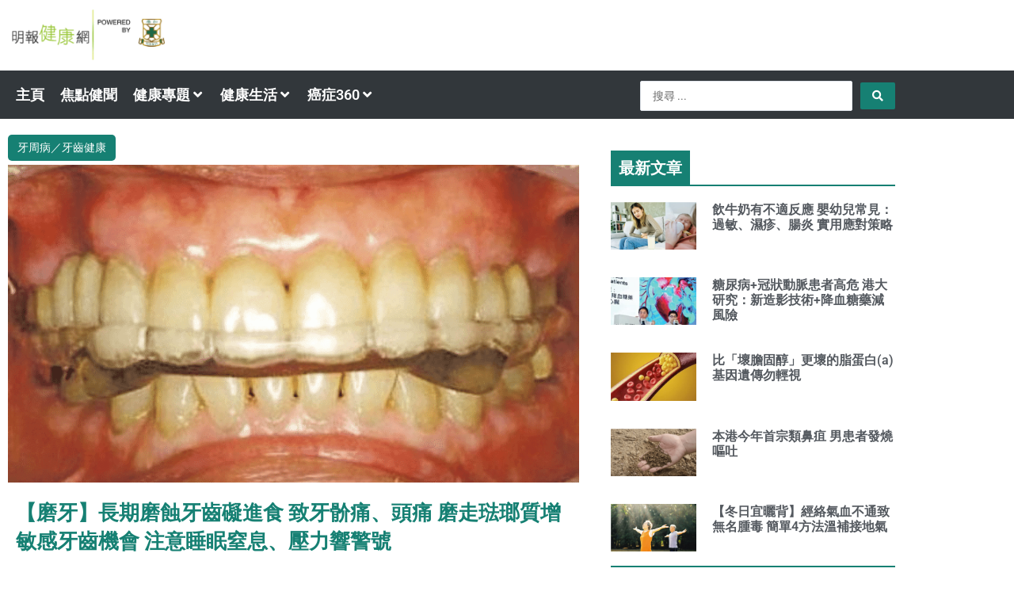

--- FILE ---
content_type: application/javascript; charset=utf-8
request_url: https://fundingchoicesmessages.google.com/f/AGSKWxXc9vfLsShnxXs8yiK6_bmhNukpkbpyehHmSjXiRWw9QRrF2E3jROG7BnOHVIAM3tz_nU2JMD7IpSGra0v8NoQQHDko18fd46vEDkC2hJEi-U_p5TBnAuFFbScReBiNV1CVvyWotbkcWK5VCV0kOjKd5CmUffeCAG66fwI9IpNUxfuPADN4AXHowZo=/_.com/adlib_50%;)-728x90a_/cpm160./side-ad-
body_size: -1289
content:
window['643bb0a3-8dbe-4835-b6a3-c6740389dadb'] = true;

--- FILE ---
content_type: text/plain; charset=UTF-8
request_url: https://at.teads.tv/fpc?analytics_tag_id=PUB_21432&tfpvi=&gdpr_status=22&gdpr_reason=220&gdpr_consent=&ccpa_consent=&shared_ids=&sv=d656f4a&
body_size: 56
content:
ZDc5YjBmMDAtYjY5MS00ZTEzLThlYmQtYWEzNjlmYjI0Mjk3Iy03LTc=